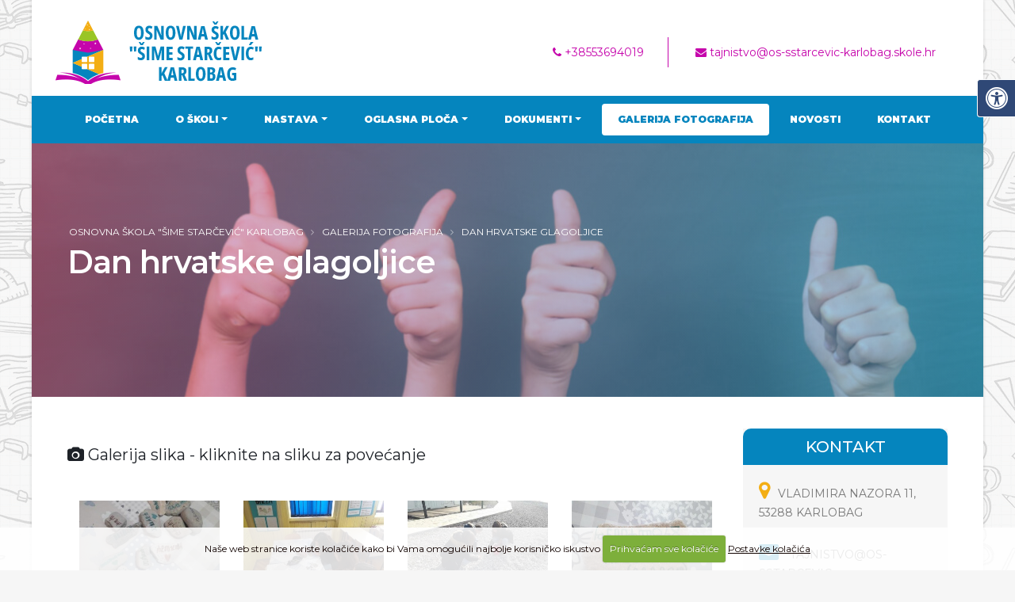

--- FILE ---
content_type: text/html; charset=UTF-8
request_url: https://os-karlobag.hr/galerija-fotografija/pregled/dan-hrvatske-glagoljice-2019
body_size: 6120
content:





<!DOCTYPE html>
<html class="boxed" lang="hr">
	<head>

		<!-- Basic -->
		<meta charset="utf-8">
		<meta http-equiv="X-UA-Compatible" content="IE=edge">

		<title>
Dan hrvatske glagoljice 


 | Osnovna škola "Šime Starčević" Karlobag</title>

		<!-- OG -->
		
		<link rel="canonical" href="https://os-karlobag.hr/galerija-fotografija/pregled/dan-hrvatske-glagoljice-2019" />
		<meta name="description" content="" />
				
		<meta property="og:locale" content="hr_HR" />
		<meta property="og:title" content="Dan hrvatske glagoljice " />
		<meta property="og:type" content="article" />
		<meta property="og:url" content="https://os-karlobag.hr/galerija-fotografija/pregled/dan-hrvatske-glagoljice-2019" />
		
		
		<meta property="og:image" content="https://os-karlobag.hr/images/uploads/333/large_img_30182.jpg" />
		<meta property="og:image:width" content="392" />
		<meta property="og:image:height" content="524" />
				
		
		<meta property="og:site_name" content="Osnovna škola "Šime Starčević" Karlobag" />
		<meta property="og:description" content="" />
		
		<!-- END OG -->

<!-- Mobile Metas -->
<meta name="viewport" content="width=device-width, minimum-scale=1.0, maximum-scale=1.0, user-scalable=no">

<!-- Web Fonts  -->
<link rel="preconnect" href="https://fonts.googleapis.com">
<link rel="preconnect" href="https://fonts.gstatic.com" crossorigin>
<link href="https://fonts.googleapis.com/css2?family=Montserrat:ital,wght@0,100;0,200;0,400;0,500;0,600;0,900;1,400;1,600&display=swap" rel="stylesheet"> 

<link rel="apple-touch-icon" sizes="57x57" href="https://os-karlobag.hr/apple-icon-57x57.png">
<link rel="apple-touch-icon" sizes="60x60" href="https://os-karlobag.hr/apple-icon-60x60.png">
<link rel="apple-touch-icon" sizes="72x72" href="https://os-karlobag.hr/apple-icon-72x72.png">
<link rel="apple-touch-icon" sizes="76x76" href="https://os-karlobag.hr/apple-icon-76x76.png">
<link rel="apple-touch-icon" sizes="114x114" href="https://os-karlobag.hr/apple-icon-114x114.png">
<link rel="apple-touch-icon" sizes="120x120" href="https://os-karlobag.hr/apple-icon-120x120.png">
<link rel="apple-touch-icon" sizes="144x144" href="https://os-karlobag.hr/apple-icon-144x144.png">
<link rel="apple-touch-icon" sizes="152x152" href="https://os-karlobag.hr/apple-icon-152x152.png">
<link rel="apple-touch-icon" sizes="180x180" href="https://os-karlobag.hr/apple-icon-180x180.png">
<link rel="icon" type="image/png" sizes="192x192"  href="https://os-karlobag.hr/android-icon-192x192.png">
<link rel="icon" type="image/png" sizes="32x32" href="https://os-karlobag.hr/favicon-32x32.png">
<link rel="icon" type="image/png" sizes="96x96" href="https://os-karlobag.hr/favicon-96x96.png">
<link rel="icon" type="image/png" sizes="16x16" href="https://os-karlobag.hr/favicon-16x16.png">
<link rel="manifest" href="https://os-karlobag.hr/manifest.json">
<meta name="msapplication-TileColor" content="#ffffff">
<meta name="msapplication-TileImage" content="https://os-karlobag.hr/ms-icon-144x144.png">
<meta name="theme-color" content="#ffffff">


<link rel="stylesheet" href="https://os-karlobag.hr/mincache/3609e75521fdb282d1ffde150b06760d151699c0.1491905622.css">
<link rel="stylesheet" href="https://os-karlobag.hr/mincache/7b1b3c0392a8aea8f433e6488acc0a45f5c2fa7c.1644994726.css">

<script src="https://os-karlobag.hr/vendor/jquery/jquery.js"></script>
<script src="https://os-karlobag.hr/vendor/modernizr/modernizr.min.js"></script>

	</head>
	<body>
		<div class="body">
						<header id="header" class="header-no-border-bottom" data-plugin-options="{'stickyEnabled': true, 'stickyEnableOnBoxed': true, 'stickyEnableOnMobile': true, 'stickyStartAt': 121, 'stickySetTop': '-121px', 'stickyChangeLogo': false}">
				<div class="header-body">
					<div class="header-container container">
						<div class="header-row">
							<div class="header-column">
								<div class="header-logo">
									<a href="https://os-karlobag.hr/">
										<img alt="Osnovna škola "Šime Starčević" Karlobag" src="https://os-karlobag.hr/images/img/logo-os-kb-novi.png">
									</a>
								</div>
							</div>
							<div class="header-column hidden-xs">
								<div class="text-md-right">
									<ul>
										<li class="first"><a href="tel:+38553694019" class="header-phonenumber"><i class="fa fa-phone"></i> +38553694019</a></li>
										<li><a href="mailto:tajnistvo@os-sstarcevic-karlobag.skole.hr " class="email"><i class="fa fa-envelope"></i> tajnistvo@os-sstarcevic-karlobag.skole.hr </a></li>
									</ul>		
								</div>
							</div>
						</div>
					</div>
					<div class="header-container header-nav header-nav-bar header-nav-center header-nav-bar-primary">
						<div class="container">
							<button class="btn header-btn-collapse-nav" data-toggle="collapse" data-target=".header-nav-main">
								<i class="eicon-menu-bar" aria-hidden="true"></i>
							</button>
							<div id="zaProvjeru" class="header-nav-main header-nav-main-light header-nav-main-effect-1 header-nav-main-sub-effect-1 collapse">
								<nav>
									<ul class="nav nav-pills" id="mainNav">
										<li class="">
											<a title="Osnovna škola "Šime Starčević" Karlobag" href="https://os-karlobag.hr/">Početna</a>
										</li>

										<li class="dropdown ">
											<a class="dropdown-toggle" title="Osnovna škola "Šime Starčević" Karlobag - O školi" href="#">O školi</a>
											<ul class="dropdown-menu">
												
												<li><a title="Osnovna škola "Šime Starčević" Karlobag - Povijest Osnovne škole &#8220;Šime Starčević&#8221; Karlobag" href="https://os-karlobag.hr/osnovna-skola/info/povijest-osnovne-skole-karlobag">Povijest Osnovne škole &#8220;Šime Starčević&#8221; Karlobag</a></li>
												
												<li><a title="Osnovna škola "Šime Starčević" Karlobag - Djelatnici" href="https://os-karlobag.hr/osnovna-skola/info/djelatnici">Djelatnici</a></li>
												
												<li><a title="Osnovna škola "Šime Starčević" Karlobag - Školski odbor" href="https://os-karlobag.hr/skolski-odbor">Školski odbor</a></li>
												<li><a title="Osnovna škola "Šime Starčević" Karlobag - Vijeće roditelja" href="https://os-karlobag.hr/vijece-roditelja">Vijeće roditelja</a></li>
											</ul>
										</li>
										
										<li class="dropdown ">
											<a class="dropdown-toggle" title="Osnovna škola "Šime Starčević" Karlobag - Nastava" href="https://os-karlobag.hr/nastava">Nastava</a>
											<ul class="dropdown-menu">
												
												<li><a title="Osnovna škola "Šime Starčević" Karlobag - Predmeti" href="https://os-karlobag.hr/nastava/detaljnije/predmeti">Predmeti</a></li>
												
												<li><a title="Osnovna škola "Šime Starčević" Karlobag - Slobodne aktivnosti " href="https://os-karlobag.hr/nastava/detaljnije/slobdne-aktivnosti">Slobodne aktivnosti </a></li>
												
												<li><a title="Osnovna škola "Šime Starčević" Karlobag - Satnica" href="https://os-karlobag.hr/nastava/detaljnije/satnica">Satnica</a></li>
												
												<li><a title="Osnovna škola "Šime Starčević" Karlobag -  Vremenik pisanih provjera " href="https://os-karlobag.hr/nastava/detaljnije/vremenik-pisanih-provjera"> Vremenik pisanih provjera </a></li>
												
												<li><a title="Osnovna škola "Šime Starčević" Karlobag - Ocjenjivanje" href="https://os-karlobag.hr/nastava/detaljnije/ocjenjivanje">Ocjenjivanje</a></li>
												
												<li><a title="Osnovna škola "Šime Starčević" Karlobag - Raspored informacija" href="https://os-karlobag.hr/nastava/detaljnije/raspored-informacija">Raspored informacija</a></li>
												
												<li><a title="Osnovna škola "Šime Starčević" Karlobag - Knjižnica" href="https://os-karlobag.hr/nastava/detaljnije/knjiznica">Knjižnica</a></li>
												
												<li><a title="Osnovna škola "Šime Starčević" Karlobag - Školska kuhinja" href="https://os-karlobag.hr/nastava/detaljnije/skolska-kuhinja">Školska kuhinja</a></li>
												
												<li><a title="Osnovna škola "Šime Starčević" Karlobag - Popis udžbenika" href="https://os-karlobag.hr/popis-udzbenika">Popis udžbenika</a></li>
												<li><a title="Osnovna škola "Šime Starčević" Karlobag - Upisi u prvi razred" href="https://os-karlobag.hr/upisi-u-prvi-razred">Upisi u prvi razred</a></li>
												<li><a title="Osnovna škola "Šime Starčević" Karlobag - Eko škola" href="https://os-karlobag.hr/eko-skola">Eko škola</a></li>
											</ul>
										</li>

										<li class="dropdown ">
											<a class="dropdown-toggle" title="Osnovna škola "Šime Starčević" Karlobag - Oglasna ploča" href="https://os-karlobag.hr/oglasna-ploca">Oglasna ploča</a>
											<ul class="dropdown-menu">
												
												<li><a title="Osnovna škola "Šime Starčević" Karlobag - Javna nabava - poziv na dostavu ponuda  u postupku nabave namjestaja za OS Karlobag" href="https://os-karlobag.hr/oglasna-ploca/pregled/javni-pozivi-i-obavijesti">Javna nabava - poziv na dostavu ponuda  u postupku nabave namjestaja za OS Karlobag</a></li>
												
												<li><a title="Osnovna škola "Šime Starčević" Karlobag - Natječaji" href="https://os-karlobag.hr/oglasna-ploca/pregled/natjecaji">Natječaji</a></li>
												
												<li><a title="Osnovna škola "Šime Starčević" Karlobag - Obavijesti" href="https://os-karlobag.hr/oglasna-ploca/pregled/obavijesti">Obavijesti</a></li>
												
											</ul>				
										</li>	

										<li class="dropdown ">
											<a class="dropdown-toggle" title="Osnovna škola "Šime Starčević" Karlobag - Dokumenti" href="https://os-karlobag.hr/dokumenti">Dokumenti</a>
											<ul class="dropdown-menu">
											
												
												
												<li><a href="https://os-karlobag.hr/dokumenti/obrazovanje/statut" title="Osnovna škola "Šime Starčević" Karlobag - Dokumenti - Statut">Statut</a></li>
												
												
												
												<li><a href="https://os-karlobag.hr/dokumenti/obrazovanje/financijski-izvjestaji-planovi" title="Osnovna škola "Šime Starčević" Karlobag - Dokumenti - Financijski izvještaji  i planovi">Financijski izvještaji  i planovi</a></li>
												
												
												
												<li><a href="https://os-karlobag.hr/dokumenti/obrazovanje/planovi" title="Osnovna škola "Šime Starčević" Karlobag - Dokumenti - Planovi">Planovi</a></li>
												
												
												
												<li><a href="https://os-karlobag.hr/dokumenti/obrazovanje/pravilnici" title="Osnovna škola "Šime Starčević" Karlobag - Dokumenti - Pravilnici">Pravilnici</a></li>
												
												
												
												<li><a href="https://os-karlobag.hr/dokumenti/obrazovanje/odluke" title="Osnovna škola "Šime Starčević" Karlobag - Dokumenti - Odluke">Odluke</a></li>
												
												
												
												<li><a href="https://os-karlobag.hr/dokumenti/obrazovanje/skolski-kurikulum" title="Osnovna škola "Šime Starčević" Karlobag - Dokumenti - Školski kurikulum">Školski kurikulum</a></li>
												
												
												
												<li><a href="https://os-karlobag.hr/dokumenti/obrazovanje/procedure" title="Osnovna škola "Šime Starčević" Karlobag - Dokumenti - Procedure">Procedure</a></li>
												
												
												
												<li><a href="https://os-karlobag.hr/dokumenti/obrazovanje/evidencija-ugovora" title="Osnovna škola "Šime Starčević" Karlobag - Dokumenti - Evidencija ugovora">Evidencija ugovora</a></li>
												
												
												
												<li><a href="https://os-karlobag.hr/dokumenti/obrazovanje/obrasci" title="Osnovna škola "Šime Starčević" Karlobag - Dokumenti - Obrasci">Obrasci</a></li>
												
												
												
												<li><a href="https://os-karlobag.hr/dokumenti/obrazovanje/pristup-informacijama" title="Osnovna škola "Šime Starčević" Karlobag - Dokumenti - Pristup informacijama">Pristup informacijama</a></li>
												
												
												
												<li><a href="https://os-karlobag.hr/dokumenti/obrazovanje/ostalo" title="Osnovna škola "Šime Starčević" Karlobag - Dokumenti - Ostalo">Ostalo</a></li>
												
												
												
												<li><a href="https://os-karlobag.hr/dokumenti/obrazovanje/informacije-o-trosenju-sredstava" title="Osnovna škola "Šime Starčević" Karlobag - Dokumenti - Informacije o trošenju sredstava">Informacije o trošenju sredstava</a></li>
												
											</ul>
										</li>	

										<li class=" active">
											<a title="Osnovna škola "Šime Starčević" Karlobag - Galerija fotografija" href="https://os-karlobag.hr/galerija-fotografija">Galerija fotografija</a>
										</li>										
										
										<li class="">
											<a title="Osnovna škola "Šime Starčević" Karlobag - Novosti" href="https://os-karlobag.hr/novosti">Novosti</a>
										</li>

										<li class="">
											<a href="https://os-karlobag.hr/kontakt" title="Osnovna škola "Šime Starčević" Karlobag Kontakt informacije">Kontakt</a>
										</li>
									</ul>
								</nav>
							</div>
						</div>
					</div>
				</div>
			</header>
			<div role="main" class="main">
				<section class="page-header">
					<div class="container">
						<div class="row">
							<div class="col-md-12">
								<ol class="breadcrumb" itemscope itemtype="https://schema.org/BreadcrumbList">
	<li itemprop="itemListElement" itemscope itemtype="https://schema.org/ListItem">
		<a itemprop="item" href="https://os-karlobag.hr/">
        <span itemprop="name">Osnovna škola "Šime Starčević" Karlobag</span></a>
        <meta itemprop="position" content="1" />
	</li>
	
	
	
	
	<li itemprop="itemListElement" itemscope itemtype="https://schema.org/ListItem">
		<a itemprop="item" href="https://os-karlobag.hr/galerija-fotografija">
        <span itemprop="name">Galerija fotografija</span></a>
        <meta itemprop="position" content="2" />
	</li>
	
	<li itemprop="itemListElement" itemscope itemtype="https://schema.org/ListItem">
		<a itemprop="item" href="https://os-karlobag.hr/galerija-fotografija/pregled/dan-hrvatske-glagoljice-2019">
        <span itemprop="name">Dan hrvatske glagoljice </span></a>
        <meta itemprop="position" content="3" />
	</li>
	
		
	
	
	
	
	
	
	
		
	
 </ol>
							</div>
						</div>
						<div class="row">
							<div class="col-md-12">
								<h1>
Dan hrvatske glagoljice 


</h1>
							</div>
						</div>
					</div>
				</section>
				<div class="container">
					<div class="row">
						<div class="col-md-9">
						
							
							


							
							<span class="eebloqs">

</span>							
							
														
								<div class="clear20"></div>
								<h4><i class="fa fa-camera"></i> Galerija slika - kliknite na sliku za povećanje</h4>
								<div class="clear30"></div>
								<div class="row">
									
										<div class="col-lg-3 col-md-4 col-sm-4 col-xs-12">
											<a class="fancybox" rel="gallery" href="https://os-karlobag.hr/images/uploads/333/large_img_30182.jpg" title="Osnovna škola "Šime Starčević" Karlobag - Dan hrvatske glagoljice "><img src="/images/made/images/uploads/333/large_img_30182__velika_350_260_s_c1.jpg" alt="Osnovna škola" class="img-responsive" width="350" height="260" /></a>
											<div class="clear30"></div>
										</div>
									
										<div class="col-lg-3 col-md-4 col-sm-4 col-xs-12">
											<a class="fancybox" rel="gallery" href="https://os-karlobag.hr/images/uploads/333/large_img_30183.jpg" title="Osnovna škola "Šime Starčević" Karlobag - Dan hrvatske glagoljice "><img src="/images/made/images/uploads/333/large_img_30183__velika_350_260_s_c1.jpg" alt="Osnovna škola" class="img-responsive" width="350" height="260" /></a>
											<div class="clear30"></div>
										</div>
									
										<div class="col-lg-3 col-md-4 col-sm-4 col-xs-12">
											<a class="fancybox" rel="gallery" href="https://os-karlobag.hr/images/uploads/333/large_img_30184.jpg" title="Osnovna škola "Šime Starčević" Karlobag - Dan hrvatske glagoljice "><img src="/images/made/images/uploads/333/large_img_30184__velika_350_260_s_c1.jpg" alt="Osnovna škola" class="img-responsive" width="350" height="260" /></a>
											<div class="clear30"></div>
										</div>
									
										<div class="col-lg-3 col-md-4 col-sm-4 col-xs-12">
											<a class="fancybox" rel="gallery" href="https://os-karlobag.hr/images/uploads/333/large_img_30185.jpg" title="Osnovna škola "Šime Starčević" Karlobag - Dan hrvatske glagoljice "><img src="/images/made/images/uploads/333/large_img_30185__velika_350_260_s_c1.jpg" alt="Osnovna škola" class="img-responsive" width="350" height="260" /></a>
											<div class="clear30"></div>
										</div>
									
								</div>
							
														
						
						</div>
						<div class="col-md-3">
							<aside class="sidebar">
	<div class="okvir-aside">
		<div class="naslov-aside"><h3>Kontakt</h3></div>
		<ul>
			<li><a href="#"><i class="fa fa-map-marker"></i>Vladimira Nazora 11, <br/>53288 Karlobag</a></li>
			<li><a href="mailto:tajnistvo@os-sstarcevic-karlobag.skole.hr "><i class="fa fa-envelope"></i>  tajnistvo@os-sstarcevic-karlobag.skole.hr </a></li>
			<li><a href="tel:tajnistvo@os-sstarcevic-karlobag.skole.hr "><i class="fa fa-phone"></i> +38553694019</a></li>
			<li><a href="https://os-karlobag.hr/kontakt"><i class="fa fa-fax"></i>  +38553694910</a></li>
		</ul>		
	</div>

	<div class="okvir-aside">
		<div class="naslov-aside"><h3>Korisni linkovi</h3></div>
		<ul class="korisni">
		
		
		<li><a href="https://www.cert.hr/" target="_blank" title="CERT">CERT</a></li>
		
		<li><a href="https://www.skole.hr/" target="_blank" title="Škole.hr">Škole.hr</a></li>
		
		<li><a href="https://mzo.gov.hr/" target="_blank" title="Ministarstvo znanosti i obrazovanja">Ministarstvo znanosti i obrazovanja</a></li>
			
		
		</ul>		
	</div>
	
	
	<div class="okvir-aside">
		<div class="naslov-aside"><h3>Korisni dokumenti</h3></div>
		<ul class="korisni">
		
		
		<li><a href="https://os-karlobag.hr/images/avatars/15/brosura_za_roditelje.pdf" title="Brosura za roditelje" target="_blank">Brosura za roditelje (3.62 MB)</a></li>
		
		<li><a href="https://os-karlobag.hr/images/avatars/15/kamo_nakon_osnovne_skole.pdf" title="Kamo nakon osnovne skole" target="_blank">Kamo nakon osnovne skole (8.9 MB)</a></li>
		
		<li><a href="https://os-karlobag.hr/images/avatars/15/modeli_i_preporuke_za_provedbu_nastave_u_2020-2021_(29.8.2020).pdf" title="Modeli i preporuke za provedbu nastave u 2020-2021 (29.8.2020)" target="_blank">Modeli i preporuke za provedbu nastave u 2020-2021 (29.8.2020) (1.35 MB)</a></li>
		
		<li><a href="https://os-karlobag.hr/images/avatars/15/opasnosti_facebook-a.pdf" title="Opasnosti facebook-a" target="_blank">Opasnosti facebook-a (838.33 KB)</a></li>
		
		<li><a href="https://os-karlobag.hr/images/avatars/15/pravilnik_o_izmjenama_i_dopunama_pravilnika__o_pedagoskoj_dokumentaciji....pdf" title="Pravilnik o izmjenama i dopunama pravilnika  o pedagoskoj dokumentaciji..." target="_blank">Pravilnik o izmjenama i dopunama pravilnika  o pedagoskoj dokumentaciji... (220.96 KB)</a></li>
		
		<li><a href="https://os-karlobag.hr/images/avatars/15/pravilnik_o_izmjenama_i_dopuni_pravilnika_o_nacinima,_postupcima.....pdf" title="Pravilnik o izmjenama i dopuni pravilnika o nacinima, postupcima...." target="_blank">Pravilnik o izmjenama i dopuni pravilnika o nacinima, postupcima.... (148.58 KB)</a></li>
		
		<li><a href="https://os-karlobag.hr/images/avatars/15/pravilnik_o_izvodenju_izleta_ekskurzija_i_drugih_aktivnosti_izvan_skole.pdf" title="Pravilnik o izvodenju izleta ekskurzija i drugih aktivnosti izvan skole" target="_blank">Pravilnik o izvodenju izleta ekskurzija i drugih aktivnosti izvan skole (548.09 KB)</a></li>
		
		<li><a href="https://os-karlobag.hr/images/avatars/15/pravilnik_o_kriterijima_za_izricanje_pedagoskih_mjera.pdf" title="Pravilnik o kriterijima za izricanje pedagoskih mjera" target="_blank">Pravilnik o kriterijima za izricanje pedagoskih mjera (273.51 KB)</a></li>
		
		<li><a href="https://os-karlobag.hr/images/avatars/15/pravilnik_o_nacinima_postupcima_i_elementima_vrednovanja_ucenika_u_osnovnoj_i_srednjoj_skoli_narodne_novine_broj_112-10.pdf" title="Pravilnik o nacinima postupcima i elementima vrednovanja ucenika u osnovnoj i srednjoj skoli narodne novine broj 112-10" target="_blank">Pravilnik o nacinima postupcima i elementima vrednovanja ucenika u osnovnoj i srednjoj skoli narodne novine broj 112-10 (248.4 KB)</a></li>
		
		<li><a href="https://os-karlobag.hr/images/avatars/15/priprema_za_upis_u_1.r._os.pdf" title="Priprema za upis u 1.r. os" target="_blank">Priprema za upis u 1.r. os (458.13 KB)</a></li>
		
		<li><a href="https://os-karlobag.hr/images/avatars/15/privatnost_facebook.pdf" title="Privatnost facebook" target="_blank">Privatnost facebook (1.9 MB)</a></li>
		
		
		</ul>		
	</div>	
</aside>

						</div>
					</div>
				</div><!--container-->
			</div><!--main--> 
			<div id="dp_helper_container" class="dp_container dark_theme">
	<button type="button" class="dp_icon" accesskey="z" aria-label="Digitalna pristupačnost" title="Digitalna pristupačnost">
		<i class="fa fa-universal-access"></i>
	</button>
	<div id="access_container" aria-hidden="false">
		<button type="button" class="close_container" accesskey="x" aria-label="Zatvori" title="Zatvori"><i class="fa fa-close"></i></button>
		<div class="access_container_inner">
			<div class="dpop dp_font_resize">
				<div class="dpop_title">Veličina slova</div>
				<div class="dpop_exe font_resizer">
					<button type="button" id="btn-fontminus" class="dp-action-button smaller" title="manja slova" aria-label="manja slova">A-</button>
					<button type="button" id="btn-fontplus" class="dp-action-button larger" title="veća slova" aria-label="veća slova">A+</button>
				</div>
			</div>
			<div class="dpop dp_dislex">
				<div class="dpop_exe dislex">
					<button type="button" id="btn-dyslexia" class="dp-action-button dp-call-dislex" aria-label="Disleksija" title="Disleksija">Disleksija</button>
				</div>
			</div>
			
			<div class="dpop dp_contrast">
				<div class="dpop_exe contrast">
					<button type="button" id="btn-highcontrast" class="dp-action-button dp-call-contrast" aria-label="Visoki kontrast" title="Visoki kontrast">Visoki kontrast</button>
				</div>
			</div>	
			
			<div class="dpop dp_contrast_low">
				<div class="dpop_exe contrast_low">
					<button type="button" id="btn-lowcontrast" class="dp-action-button dp-call-contrast-low" aria-label="Negativni kontrast" title="Negativni kontrast">Negativni kontrast</button>
				</div>
			</div>				

			<div class="dpop dp_lightBackground">
				<div class="dpop_exe lightBackground">
					<button type="button" id="btn-lightBackground" class="dp-action-button dp-call-lightBackground" aria-label="Svijetla pozadina" title="Svijetla pozadina">Svijetla pozadina</button>
				</div>
			</div>	
			
			<div class="dpop dp_grayscale">
				<div class="dpop_exe grayscale">
					<button type="button" id="btn-grayscale" class="dp-action-button dp-call-grayscale" aria-label="Sivi tonovi" title="Sivi tonovi">Sivi tonovi</button>
				</div>
			</div>				
			
			<div class="dpop dp_underline_links">
				<div class="dpop_exe">
					<button type="button" id="btn-hyperlinks" class="dp-action-button dp-call-underline-links" aria-label="Podvuci poveznice" title="Podvuci poveznice">Podvuci poveznice</button>
				</div>
			</div>
			<div class="dpop dp_clear_cookies">
				<div class="dpop_exe">
					<button type="button" id="btn-clear-dp" class="dp-action-button dp-call-clear-cookies" aria-label="Poništi postavke" title="Poništi postavke">Poništi postavke</button>
				</div>
			</div>
			<a href="https://os-karlobag.hr/digitalna-pristupacnost" aria-label="Osnovna škola "Šime Starčević" Karlobag - Izjava o digitalnoj pristupačnosti" title="Osnovna škola "Šime Starčević" Karlobag - Izjava o digitalnoj pristupačnosti" class="info_link"><i class="fa fa-info-circle"></i> Izjava o digitalnoj pristupačnosti</a>
		</div>
	</div>
</div>

<footer class="short" id="footer">
	<div class="container">
		<div class="row">
			<div class="col-md-12"><h4>Osnovna škola "Šime Starčević" Karlobag</h4></div>
		</div>
		<div class="row">		
			<div class="contact-details">
				<div class="col-md-4">
					<ul class="contact">
						<li><strong>OIB:</strong> 40367998243, </li>
						<li><strong>MB:</strong> 03318818</li>		
					</ul>	
				</div>
				
				<div class="col-md-4">
					<ul class="contact">
						<li><p><i class="fa fa-map-marker"></i>Vladimira Nazora 11, 53288 Karlobag<br>Hrvatska - Croatia</p></li>
					</ul>	
				</div>		

				<div class="col-md-4">
					<ul class="contact">
						<li><p><i class="fa fa-envelope"></i> <a href="mailto:tajnistvo@os-sstarcevic-karlobag.skole.hr  ">tajnistvo@os-sstarcevic-karlobag.skole.hr </a></p></li>
						<li><p><i class="fa fa-phone"></i>tel: +38553694019<br>fax: +38553694910</p></li>
					</ul>	
				</div>					
			</div>
			

			

		</div>
	</div>
	<div class="footer-copyright">
		<div class="container">
			<div class="row">
				<div class="col-lg-12 col-md-12 col-sm-12 col-xs-12">
					<div class="copyright_text">
						<p>
							<span class="whitetext">
								<b>Osnovna škola "Šime Starčević" Karlobag</b>
							</span> &nbsp; © Copyright 2026. Sva prava pridržana. <a href="https://os-karlobag.hr/uvjeti">/ Uvjeti /</a> <a href="https://www.vitmedia.hr/" title="VIT - Izrada web stranica" target="_blank">Web design & development by VIT</a>
							<a href="https://www.vitmedia.hr/" title="VIT - CMS" target="_blank">CMS</a>
						</p>
					</div>
				</div>
			</div>
		</div>
	</div>
</footer>
		</div><!--body-->

<script src="https://os-karlobag.hr/mincache/0f23596473d3d85cc54e73fec11ee707fb4afcda.1643960430.js"></script>

<script>
$(document).ready(function() {
    $(".dp_icon").click(function (f) {
        f.preventDefault();
        jQuery(".dp_container").addClass("active");
        jQuery("#access_container button").removeAttr("tabindex");
        jQuery("#access_container").attr("aria-hidden", "false");
    });
    $(".close_container, .close-dp-sidebar").click(function (f) {
        f.preventDefault();
        jQuery(".dp_container").removeClass("active");
        jQuery("#access_container button").attr("tabindex", "-1");
        jQuery("#access_container").attr("aria-hidden", "true");
    });
});
</script>

<script>
	$(document).ready(function(){			   
		$(".bigtar").click(function(){
    		window.location=$(this).find("a").attr("href");
    		return false;
		});
	});
</script>



<script>
$(document).ready(function() {
  $('.fancybox').fancybox({
	autoSize : true,
	width 	: 'auto',
	height	: 'auto',
    helpers	: {
      title	: {
            type : 'outside'
        },
      overlay : {
        css : {
          'background' : 'rgba(0, 0, 0, 0.8)'
        }
      }
    }
  });
});
</script>


<script>
$(document).ready(function() {
  $('.fancyboxiframe').fancybox({
	autoSize : false,
	width 	: 800,
	height	: 'auto',
    helpers	: {
      title	: {
            type : 'outside'
        },
      overlay : {
        css : {
          'background' : 'rgba(0, 0, 0, 0.8)'
        }
      }
    }
  });
});
</script>


<script>
$(document).ready(function() {
  $('.f-iframe-p-reload').fancybox({
	autoSize : false,
	width 	: 800,
	height	: 'auto',
    helpers	: {
      title	: {
            type : 'outside'
        },
      overlay : {
        css : {
          'background' : 'rgba(0, 0, 0, 0.8)'
        }
      }
    },
    afterClose: function () {parent.location.reload(true);}
  });
});
</script>


<script>
$(document).ready(function() {
  $('.f-iframe-checkout').fancybox({
	autoSize : false,
	width 	: 800,
	height	: 'auto',
    helpers	: {
      title	: {
            type : 'outside'
        },
      overlay : {
        css : {
          'background' : 'rgba(0, 0, 0, 0.8)'
        }
      }
    },
    afterClose: function () {parent.location.reload(true);}
  });
});
</script>


<script>
$(document).ready(function() {
  $('.f-ajax-p-brzi').fancybox({
	autoSize : false,
	width 	: 800,
	height	: 'auto',
    helpers	: {
      title	: {
            type : 'outside'
        },
      overlay : {
        css : {
          'background' : 'rgba(0, 0, 0, 0.8)'
        }
      }
    },
afterShow: function(){brziPregled();}
  });
});
</script>


<script>
$(document).ready(function() {
  $('.f-ajax-p-upit').fancybox({
	autoSize : false,
	width 	: 800,
	height	: 'auto',
    helpers	: {
      title	: {
            type : 'outside'
        },
      overlay : {
        css : {
          'background' : 'rgba(0, 0, 0, 0.8)'
        }
      }
    }
  });
});
</script>

<script>
$("form").submit(function(e) {

    var ref = $(this).find("[required]");

    $(ref).each(function(){
        if ( $(this).val() == '' )
        {
            alert("Popunite obavezna polja.");

            $(this).focus();

            e.preventDefault();
            return false;
        }
    });  return true;
});
</script>

<script>
$(document).ready(function() {
	$(".header-btn-collapse-nav").click(function() {
		if ($( "#zaProvjeru" ).hasClass( "in" )) {
			$('.header-btn-collapse-nav i').removeClass('eicon-menu-ba-active');
			$('.header-btn-collapse-nav i').addClass('eicon-menu-bar');  
		}
		else {				
			$('.header-btn-collapse-nav i').removeClass('eicon-menu-bar');
			$('.header-btn-collapse-nav i').addClass('eicon-menu-ba-active');			
		}
	});
});
</script>

<script>
$(document).ready(function() {

function headerSearchContainerToggler(element){
    $(element).click(function(e){
        e.preventDefault();
        // $('.suchfeld-container').toggleClass('collapse');
        $('.suchfeld-container').fadeToggle();
        $(this).toggleClass('open');
        return false;
    });
}
function headerSearchContainerClose(element){
    $(element).click(function(e){
        e.preventDefault();
        $('.search-toggler').toggleClass('open');
        // $('.suchfeld-container').toggleClass('collapse');
        $('.suchfeld-container').fadeOut();
        return false;
    });
}

});
</script>



    <script>
        $(document).ready(function () {
            $.cookieCuttr({
                cookieAnalyticsMessage: "Naše web stranice koriste kolačiće kako bi Vama omogućili najbolje korisničko iskustvo",
                cookieWhatAreTheyLink: "https://os-karlobag.hr/uvjeti/poslovanje/kolacici-cookies",
                cookieWhatAreLinkText:"Postavke kolačića",
                cookieAcceptButtonText:"Prihvaćam sve kolačiće"
            });
        });
    </script>


<script>
if (jQuery.cookie('cc_cookie_accept') == "cc_cookie_accept") {
    
    //****** Google Analytics ******





} else {


    //****** Clear Cookies ******
    $.cookie('__atuvc', '', { expires: -1, path: '/' });
    $.cookie('__atuvs', '', { expires: -1, path: '/' });
    $.cookie('__utma', '', { domain: '.os-karlobag.hr ', expires: -1, path: '/' });
    $.cookie('__utmb', '', { domain: '.os-karlobag.hr ', expires: -1, path: '/' });
    $.cookie('__utmc', '', { domain: '.os-karlobag.hr ', expires: -1, path: '/' });
    $.cookie('__utmt', '', { domain: '.os-karlobag.hr ', expires: -1, path: '/' });
    $.cookie('__utmz', '', { domain: '.os-karlobag.hr ', expires: -1, path: '/' });
    $.cookie('_ga', '', { domain: '.os-karlobag.hr ', expires: -1, path: '/' });
    $.cookie('_gid', '', { domain: '.os-karlobag.hr ', expires: -1, path: '/' });
    $.cookie('oskbp_cookie', '', { domain: '.os-karlobag.hr', expires: -1, path: '/' });
}
</script>

	

	</body>
</html>
